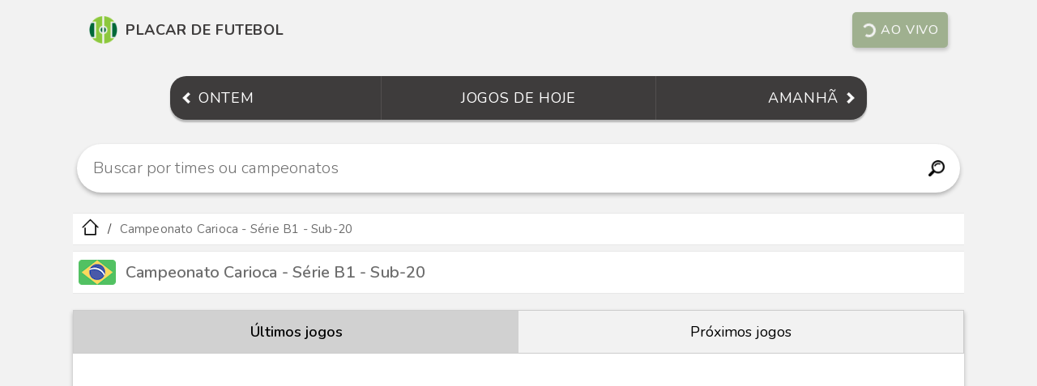

--- FILE ---
content_type: text/html; charset=utf-8
request_url: https://www.placardefutebol.com.br/carioca-b1-sub-20
body_size: 3171
content:
<!DOCTYPE html>
<html lang="pt-br">
  <head>
    <meta charset="utf-8">
    <title>Campeonato Carioca - Série B1 - Sub-20 - resultados ao vivo da rodada, jogos de hoje e classificação</title>
    <meta name="description" content="Campeonato Carioca - Série B1 - Sub-20: jogos ao vivo, placar ao vivo da rodada, jogos de hoje, jogos de ontem e resultados online. Classificação atualizada e tabela completa de jogos.">
    <meta http-equiv="content-type" content="text/html; charset=UTF-8">
    <meta name="viewport" content="width=device-width, initial-scale=1, shrink-to-fit=no">
    <meta name="theme-color" content="#3E3C3C"/>
    <meta name="robots" content="index, follow">
    <link rel="canonical" href="https://www.placardefutebol.com.br/carioca-b1-sub-20"/>
    <link rel="icon" type="image/png" sizes="32x32" href="https://www.placardefutebol.com.br/images/favicon-32x32.png">
    <link rel="icon" type="image/png" sizes="16x16" href="https://www.placardefutebol.com.br/images/favicon-16x16.png">
    <link rel="icon" type="image/png" sizes="96x96" href="https://www.placardefutebol.com.br/images/favicon-96x96.png">
    <meta name="google-site-verification" content="PryBYv4V0nl9nVn2qMX2OrV2lQL8gyzlqazwjeyyZdw"/>
    <meta name="verification" content="0be2f18a03231436efa3e359dfe09037"/>
    <link rel="manifest" href="https://www.placardefutebol.com.br/manifest.json">
    <link rel="preconnect" href="https://fonts.googleapis.com">
    <link rel="preconnect" href="https://fonts.gstatic.com" crossorigin>
    <link href="https://fonts.googleapis.com/css2?family=Nunito:ital,wght@0,200;0,300;0,400;0,500;0,600;0,700;0,800;0,900;0,1000;1,200;1,300;1,400;1,500;1,600;1,700;1,800;1,900;1,1000&display=swap" rel="stylesheet">
    <link rel="stylesheet" href="https://www.placardefutebol.com.br/assets/application_v2-c5f08f32a37b2e2419667c6fb2cf09d6fe2c446426c00c514928ed0bf90d1b97.css" media="screen" />
    <script src="https://www.placardefutebol.com.br/assets/application-ac2d5b98f33e3ae0fe9745b6be791c055622c0d5078934e00f57e31076a6f847.js"></script>
    <script async src="https://pagead2.googlesyndication.com/pagead/js/adsbygoogle.js?client=ca-pub-0179444286160581"
     crossorigin="anonymous"></script>
  </head>
  <body>
    <header class="header2">
  <a href="https://www.placardefutebol.com.br" class="header2__logo">
    <img src="https://www.placardefutebol.com.br/images/logo.png" class="header2__logo-img" alt="Logo" title="Logo do Placar de Futebol">
    <span class="header2__logo-title">Placar de Futebol</span></a>
  <a href="https://www.placardefutebol.com.br/jogos-em-andamento" class="header2__live-btn">
    <span class="header2__live-spinner"></span>Ao vivo</a>
</header>

    <nav class="nav2">
  <a href="https://www.placardefutebol.com.br/jogos-de-ontem" class="nav2__item nav2__item--left">
    <img src="/images/arrow-left.png" class="nav2__item--left-img" alt="Ícone seta para esquerda" title="Ir para jogos de ontem">
    <span>Ontem</span></a>
  <a href="https://www.placardefutebol.com.br/jogos-de-hoje" class="nav2__item nav2__item--center">
    <span>Jogos de hoje</span></a>
  <a href="https://www.placardefutebol.com.br/jogos-de-amanha" class="nav2__item nav2__item--right">
    <span class="nav2__item--right-label">Amanhã</span>
    <img src="/images/arrow-right.png" class="nav2__item--right-img" alt="Ícone seta para direita" title="Ir para jogos de amanhã"></a>
</nav>

    <div class="search2">
  <form action="/busca" method="GET" class="search2-form">
    <div class="search2-box">
      <input class="search2-input" onclick="showSearchSuggestions()" onkeyup="hideSearchSuggestions()" type="search" name="q" autocomplete="off" value="" placeholder="Buscar por times ou campeonatos" id="searchTeamsLeagues" minlength="3" maxlength="40" required>
      <button class="search2-icon" type="submit" title="Buscar">
        <img src="/images/search.png" height="20" alt="Buscar">
      </button>
    </div>
  </form>
</div>
<div id="search2-suggestions">
  <p>Mais buscados agora:</p>
  <ul>
      <li><a href="https://www.placardefutebol.com.br/busca?q=cucuta deportivo once caldas" class="link"><span>1º -</span> cucuta deportivo once caldas</a></li>
      <li><a href="https://www.placardefutebol.com.br/busca?q=chelsea" class="link"><span>2º -</span> chelsea</a></li>
      <li><a href="https://www.placardefutebol.com.br/busca?q=paulista" class="link"><span>3º -</span> paulista</a></li>
      <li><a href="https://www.placardefutebol.com.br/busca?q=2" class="link"><span>4º -</span> 2</a></li>
      <li><a href="https://www.placardefutebol.com.br/busca?q=udinese" class="link"><span>5º -</span> udinese</a></li>
      <li><a href="https://www.placardefutebol.com.br/busca?q=west han" class="link"><span>6º -</span> west han</a></li>
      <li><a href="https://www.placardefutebol.com.br/busca?q=brentford" class="link"><span>7º -</span> brentford</a></li>
      <li><a href="https://www.placardefutebol.com.br/busca?q=fc st pauli" class="link"><span>8º -</span> fc st pauli</a></li>
      <li><a href="https://www.placardefutebol.com.br/busca?q=2026" class="link"><span>9º -</span> 2026</a></li>
      <li><a href="https://www.placardefutebol.com.br/busca?q=arsenal" class="link"><span>10º -</span> arsenal</a></li>
  </ul>
</div>

    <ul class="breadcrumb">
  <li class="breadcrumb__item">
    <a href="/"><img class="breadcrumb__item-img" src="https://www.placardefutebol.com.br/images/icone-inicio.png" alt="Ícone página inicial" title="Ir para a página inicial"></a>
  </li>
      <li class="breadcrumb__item">
        <span class="text">Campeonato Carioca - Série B1 - Sub-20</span>
      </li>
</ul>

    <section>
      <div class="content__title">
  <img class="content__title-img" src="https://www.placardefutebol.com.br//images/countries/brasil.png" alt="Ícone do Brasil" title="Brasil">
  <h1 class="content__title-text text">Campeonato Carioca - Série B1 - Sub-20</h1>
</div>

      
      <div id="main">
  <div class="content__body">
    <div class="tab">
      <button class="tablinks" onclick="openTab(event, 'last_matches')" id="lastMatchesTab">Últimos jogos</button>
      <button class="tablinks" onclick="openTab(event, 'next_matches')" id="nextMatchesTab">Próximos jogos</button>
    </div>
    <div id="last_matches" class="tab__content">
      <div class="table">
              <p class="standings__group-name">Domingo, 31/07</p>
            <a class="match__md" href="https://www.placardefutebol.com.br/carioca-b1-sub-20/31-07-2022-serra-macaense-sub-20-x-serrano-pe-sub-20.html">
  <div class="match__md_card">
    <div class="match__md_card--ht-name text">Serra Macaense Sub-20</div>
    <div class="match__md_card--at-name text">Serrano-PE Sub-20</div>
    <div class="match__md_card--ht-logo"><img src="https://www.placardefutebol.com.br/images/teams/serra-macaense.png" alt="" class="match__md_card-logo"></div>
    <div class="match__md_card--at-logo"><img src="https://www.placardefutebol.com.br/images/escudo-de-futebol.png" alt="" class="match__md_card-logo"></div>
    <div class="match__md_card--info">
        <div class="match__md_card--scoreboard">
          <b>2</b> - <b>1</b>
        </div>
    </div>
  </div>
</a>

              <p class="standings__group-name">Sábado, 02/07</p>
            <a class="match__md" href="https://www.placardefutebol.com.br/carioca-b1-sub-20/02-07-2022-serra-macaense-sub-20-x-serrano-pe-sub-20.html">
  <div class="match__md_card">
    <div class="match__md_card--ht-name text">Serra Macaense Sub-20</div>
    <div class="match__md_card--at-name text">Serrano-PE Sub-20</div>
    <div class="match__md_card--ht-logo"><img src="https://www.placardefutebol.com.br/images/teams/serra-macaense.png" alt="" class="match__md_card-logo"></div>
    <div class="match__md_card--at-logo"><img src="https://www.placardefutebol.com.br/images/escudo-de-futebol.png" alt="" class="match__md_card-logo"></div>
    <div class="match__md_card--info">
        <div class="match__md_card--scoreboard">
          <b>0</b> - <b>1</b>
        </div>
    </div>
  </div>
</a>

              <p class="standings__group-name">Sábado, 25/06</p>
            <a class="match__md" href="https://www.placardefutebol.com.br/carioca-b1-sub-20/25-06-2022-duque-de-caxias-sub-20-x-serra-macaense-sub-20.html">
  <div class="match__md_card">
    <div class="match__md_card--ht-name text">Duque de Caxias Sub-20</div>
    <div class="match__md_card--at-name text">Serra Macaense Sub-20</div>
    <div class="match__md_card--ht-logo"><img src="https://www.placardefutebol.com.br/images/teams/duque-de-caxias.png" alt="" class="match__md_card-logo"></div>
    <div class="match__md_card--at-logo"><img src="https://www.placardefutebol.com.br/images/teams/serra-macaense.png" alt="" class="match__md_card-logo"></div>
    <div class="match__md_card--info">
        <div class="match__md_card--scoreboard">
          <b>0</b> - <b>4</b>
        </div>
    </div>
  </div>
</a>

              <p class="standings__group-name">Quarta-feira, 22/06</p>
            <a class="match__md" href="https://www.placardefutebol.com.br/carioca-b1-sub-20/22-06-2022-serrano-pe-sub-20-x-duque-de-caxias-sub-20.html">
  <div class="match__md_card">
    <div class="match__md_card--ht-name text">Serrano-PE Sub-20</div>
    <div class="match__md_card--at-name text">Duque de Caxias Sub-20</div>
    <div class="match__md_card--ht-logo"><img src="https://www.placardefutebol.com.br/images/escudo-de-futebol.png" alt="" class="match__md_card-logo"></div>
    <div class="match__md_card--at-logo"><img src="https://www.placardefutebol.com.br/images/teams/duque-de-caxias.png" alt="" class="match__md_card-logo"></div>
    <div class="match__md_card--info">
        <div class="match__md_card--scoreboard">
          <b>4</b> - <b>2</b>
        </div>
    </div>
  </div>
</a>

              <p class="standings__group-name">Quarta-feira, 15/06</p>
            <a class="match__md" href="https://www.placardefutebol.com.br/carioca-b1-sub-20/15-06-2022-sao-goncalo-sub-20-x-serrano-pe-sub-20.html">
  <div class="match__md_card">
    <div class="match__md_card--ht-name text">São Gonçalo Sub-20</div>
    <div class="match__md_card--at-name text">Serrano-PE Sub-20</div>
    <div class="match__md_card--ht-logo"><img src="https://www.placardefutebol.com.br/images/teams/sao-goncalo.png" alt="" class="match__md_card-logo"></div>
    <div class="match__md_card--at-logo"><img src="https://www.placardefutebol.com.br/images/escudo-de-futebol.png" alt="" class="match__md_card-logo"></div>
    <div class="match__md_card--info">
        <div class="match__md_card--scoreboard">
          <b>2</b> - <b>1</b>
        </div>
    </div>
  </div>
</a>

            <a class="match__md" href="https://www.placardefutebol.com.br/carioca-b1-sub-20/15-06-2022-rio-sao-paulo-sub-20-x-serra-macaense-sub-20.html">
  <div class="match__md_card">
    <div class="match__md_card--ht-name text">Rio São Paulo Sub-20</div>
    <div class="match__md_card--at-name text">Serra Macaense Sub-20</div>
    <div class="match__md_card--ht-logo"><img src="https://www.placardefutebol.com.br/images/escudo-de-futebol.png" alt="" class="match__md_card-logo"></div>
    <div class="match__md_card--at-logo"><img src="https://www.placardefutebol.com.br/images/teams/serra-macaense.png" alt="" class="match__md_card-logo"></div>
    <div class="match__md_card--info">
        <div class="match__md_card--scoreboard">
          <b>0</b> - <b>1</b>
        </div>
    </div>
  </div>
</a>

              <p class="standings__group-name">Sábado, 04/06</p>
            <a class="match__md" href="https://www.placardefutebol.com.br/carioca-b1-sub-20/04-06-2022-serrano-pe-sub-20-x-perolas-negras-sub-20.html">
  <div class="match__md_card">
    <div class="match__md_card--ht-name text">Serrano-PE Sub-20</div>
    <div class="match__md_card--at-name text">Perolas Negras Sub-20</div>
    <div class="match__md_card--ht-logo"><img src="https://www.placardefutebol.com.br/images/escudo-de-futebol.png" alt="" class="match__md_card-logo"></div>
    <div class="match__md_card--at-logo"><img src="https://www.placardefutebol.com.br/images/teams/perolas-negras.png" alt="" class="match__md_card-logo"></div>
    <div class="match__md_card--info">
        <div class="match__md_card--scoreboard">
          <b>0</b> - <b>1</b>
        </div>
    </div>
  </div>
</a>

              <p class="standings__group-name">Terça-feira, 31/05</p>
            <a class="match__md" href="https://www.placardefutebol.com.br/carioca-b1-sub-20/31-05-2022-perolas-negras-sub-20-x-serra-macaense-sub-20.html">
  <div class="match__md_card">
    <div class="match__md_card--ht-name text">Perolas Negras Sub-20</div>
    <div class="match__md_card--at-name text">Serra Macaense Sub-20</div>
    <div class="match__md_card--ht-logo"><img src="https://www.placardefutebol.com.br/images/teams/perolas-negras.png" alt="" class="match__md_card-logo"></div>
    <div class="match__md_card--at-logo"><img src="https://www.placardefutebol.com.br/images/teams/serra-macaense.png" alt="" class="match__md_card-logo"></div>
    <div class="match__md_card--info">
        <div class="match__md_card--scoreboard">
          <b>1</b> - <b>1</b>
        </div>
    </div>
  </div>
</a>

              <p class="standings__group-name">Sábado, 28/05</p>
            <a class="match__md" href="https://www.placardefutebol.com.br/carioca-b1-sub-20/28-05-2022-rio-sao-paulo-sub-20-x-7-de-abril-sub-20.html">
  <div class="match__md_card">
    <div class="match__md_card--ht-name text">Rio São Paulo Sub-20</div>
    <div class="match__md_card--at-name text">7 de Abril Sub-20</div>
    <div class="match__md_card--ht-logo"><img src="https://www.placardefutebol.com.br/images/escudo-de-futebol.png" alt="" class="match__md_card-logo"></div>
    <div class="match__md_card--at-logo"><img src="https://www.placardefutebol.com.br/images/escudo-de-futebol.png" alt="" class="match__md_card-logo"></div>
    <div class="match__md_card--info">
        <div class="match__md_card--scoreboard">
          <b>1</b> - <b>5</b>
        </div>
    </div>
  </div>
</a>

              <p class="standings__group-name">Sábado, 14/05</p>
            <a class="match__md" href="https://www.placardefutebol.com.br/carioca-b1-sub-20/14-05-2022-duque-de-caxias-sub-20-x-7-de-abril-sub-20.html">
  <div class="match__md_card">
    <div class="match__md_card--ht-name text">Duque de Caxias Sub-20</div>
    <div class="match__md_card--at-name text">7 de Abril Sub-20</div>
    <div class="match__md_card--ht-logo"><img src="https://www.placardefutebol.com.br/images/teams/duque-de-caxias.png" alt="" class="match__md_card-logo"></div>
    <div class="match__md_card--at-logo"><img src="https://www.placardefutebol.com.br/images/escudo-de-futebol.png" alt="" class="match__md_card-logo"></div>
    <div class="match__md_card--info">
        <div class="match__md_card--scoreboard">
          <b>2</b> - <b>5</b>
        </div>
    </div>
  </div>
</a>

            <a class="match__md" href="https://www.placardefutebol.com.br/carioca-b1-sub-20/14-05-2022-rio-sao-paulo-sub-20-x-campo-grande-rj-sub-20.html">
  <div class="match__md_card">
    <div class="match__md_card--ht-name text">Rio São Paulo Sub-20</div>
    <div class="match__md_card--at-name text">Campo Grande-RJ Sub-20</div>
    <div class="match__md_card--ht-logo"><img src="https://www.placardefutebol.com.br/images/escudo-de-futebol.png" alt="" class="match__md_card-logo"></div>
    <div class="match__md_card--at-logo"><img src="https://www.placardefutebol.com.br/images/escudo-de-futebol.png" alt="" class="match__md_card-logo"></div>
    <div class="match__md_card--info">
        <div class="match__md_card--scoreboard">
          <b>0</b> - <b>1</b>
        </div>
    </div>
  </div>
</a>

      </div>
    </div>
    <div id="next_matches" class="tab__content">
      <div class="table">
          <div class="content__body">
            <div class="content__empty">
  <img src="https://www.placardefutebol.com.br/images/sem-conteudo.jpg" class="content__empty--img">
  <span class="content__empty--message">Não encontramos próximos jogos</span>
</div>

          </div>
      </div>
    </div>
  </div>
</div>
<script>
  window.onload = document.getElementById("lastMatchesTab").click();

  function openTab(evt, tabName) {
    var i, tabcontent, tablinks;
    tabcontent = document.getElementsByClassName("tab__content");
    for (i = 0; i < tabcontent.length; i++) {
      tabcontent[i].style.display = "none";
    }
    tablinks = document.getElementsByClassName("tablinks");
    for (i = 0; i < tablinks.length; i++) {
      tablinks[i].className = tablinks[i].className.replace(" active", "");
    }
    document.getElementById(tabName).style.display = "block";
    evt.currentTarget.className += " active";
  }
</script>

    </section>
    <div class="related">
</div>

    <footer class="footer">
  <a class="link" href="https://www.placardefutebol.com.br/politica-de-privacidade.html">Política de Privacidade</a>
  <span class="footer__mail">contato@placardefutebol.com.br</span>
</footer>

    <script>
      (function (i, s, o, g, r, a, m) {
        i['GoogleAnalyticsObject'] = r;
        i[r] = i[r] || function () {
          (i[r].q = i[r].q || []).push(arguments)
        },
        i[r].l = 1 * new Date();
        a = s.createElement(o),
        m = s.getElementsByTagName(o)[0];
        a.async = 1;
        a.src = g;
        m.parentNode.insertBefore(a, m)
      })(window, document, 'script', '//www.google-analytics.com/analytics.js', 'ga');

      ga('create', 'UA-75323223-1', 'auto');
      ga('send', 'pageview');
    </script>
    <script src="https://www.gstatic.com/firebasejs/8.7.0/firebase-app.js"></script>
    <script src="https://www.gstatic.com/firebasejs/8.7.0/firebase-messaging.js"></script>
    <script src="https://www.gstatic.com/firebasejs/8.7.0/firebase-analytics.js"></script>
      <script type="text/javascript">
        setInterval(()=>{
          fetch('https://www.placardefutebol.com.br/content/campeonato/carioca-b1-sub-20')
          .then(response => response.text())
          .then(html => {
            document.getElementById('main').innerHTML = html;
            document.getElementById("lastMatchesTab").click();
          });
        },65000);
      </script>
  </body>
</html>


--- FILE ---
content_type: text/html; charset=utf-8
request_url: https://www.google.com/recaptcha/api2/aframe
body_size: 264
content:
<!DOCTYPE HTML><html><head><meta http-equiv="content-type" content="text/html; charset=UTF-8"></head><body><script nonce="PamzjsAQAowl-Cn6ga3irA">/** Anti-fraud and anti-abuse applications only. See google.com/recaptcha */ try{var clients={'sodar':'https://pagead2.googlesyndication.com/pagead/sodar?'};window.addEventListener("message",function(a){try{if(a.source===window.parent){var b=JSON.parse(a.data);var c=clients[b['id']];if(c){var d=document.createElement('img');d.src=c+b['params']+'&rc='+(localStorage.getItem("rc::a")?sessionStorage.getItem("rc::b"):"");window.document.body.appendChild(d);sessionStorage.setItem("rc::e",parseInt(sessionStorage.getItem("rc::e")||0)+1);localStorage.setItem("rc::h",'1768629043663');}}}catch(b){}});window.parent.postMessage("_grecaptcha_ready", "*");}catch(b){}</script></body></html>

--- FILE ---
content_type: text/plain
request_url: https://www.google-analytics.com/j/collect?v=1&_v=j102&a=1770813289&t=pageview&_s=1&dl=https%3A%2F%2Fwww.placardefutebol.com.br%2Fcarioca-b1-sub-20&ul=en-us%40posix&dt=Campeonato%20Carioca%20-%20S%C3%A9rie%20B1%20-%20Sub-20%20-%20resultados%20ao%20vivo%20da%20rodada%2C%20jogos%20de%20hoje%20e%20classifica%C3%A7%C3%A3o&sr=1280x720&vp=1280x720&_u=IEBAAEABAAAAACAAI~&jid=1600193824&gjid=66253930&cid=1917577527.1768629043&tid=UA-75323223-1&_gid=785823604.1768629043&_r=1&_slc=1&z=1887525809
body_size: -453
content:
2,cG-QHTN6B3BSD